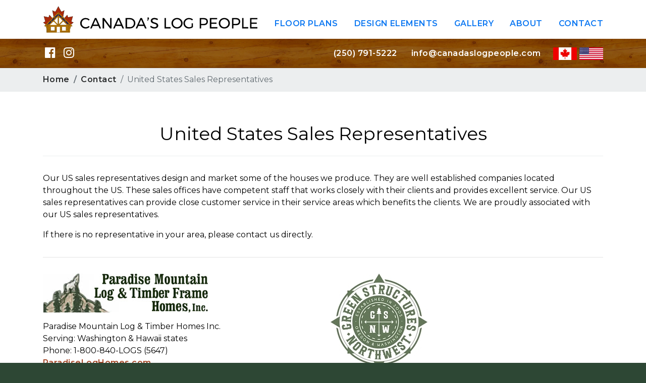

--- FILE ---
content_type: text/html; charset=utf-8
request_url: https://canadaslogpeople.com/en_us/contact/united-states-sales-representatives
body_size: 6365
content:
<!DOCTYPE html>
<html lang="en_us">
<head>
			<meta charset="utf-8"/>
		<meta http-equiv="cleartype" content="on"/>
		<meta http-equiv="X-UA-Compatible" content="IE=edge">
		<meta name="viewport" content="width=device-width, initial-scale=1"/>
		<meta name="robots" content="https://canadaslogpeople.comrobots.txt"/>

		<link rel="icon" type="image/png" href="favicon-32x32.png" sizes="32x32" />
		<link rel="icon" type="image/png" href="favicon-16x16.png" sizes="16x16" />
		<link rel='icon' type='image/x-icon' href='/favicon.ico' />

		<link href="https://fonts.googleapis.com/css?family=Montserrat:400,600" rel="stylesheet">

		
					<!-- Google Tag Manager -->
<script>(function(w,d,s,l,i){w[l]=w[l]||[];w[l].push({'gtm.start':
        new Date().getTime(),event:'gtm.js'});var f=d.getElementsByTagName(s)[0],
        j=d.createElement(s),dl=l!='dataLayer'?'&l='+l:'';j.async=true;j.src=
        'https://www.googletagmanager.com/gtm.js?id='+i+dl;f.parentNode.insertBefore(j,f);
    })(window,document,'script','dataLayer','GTM-WWNMT32');</script>
<!-- End Google Tag Manager -->

<!-- Google Tag Manager -->
<script>(function(w,d,s,l,i){w[l]=w[l]||[];w[l].push({'gtm.start':
new Date().getTime(),event:'gtm.js'});var f=d.getElementsByTagName(s)[0],
j=d.createElement(s),dl=l!='dataLayer'?'&l='+l:'';j.async=true;j.src=
'https://www.googletagmanager.com/gtm.js?id='+i+dl;f.parentNode.insertBefore(j,f);
})(window,document,'script','dataLayer','GTM-5GCG863');</script>
<!-- End Google Tag Manager -->

<!-- Google tag (gtag.js) -->
<script async src="https://www.googletagmanager.com/gtag/js?id=G-FQN89NZL0X"></script>
<script>
    window.dataLayer = window.dataLayer || [];
    function gtag(){dataLayer.push(arguments);}
    gtag('js', new Date());

    gtag('config', 'G-FQN89NZL0X');
</script>		
    <!-- BEGIN SEOmatic rendered SEO Meta -->

<title>Handcrafted Canadian log homes and timber frame… | Canada's Log People</title>

<!-- Standard SEO -->

<meta http-equiv="Content-Type" content="text/html; charset=utf-8" />
<meta name="referrer" content="no-referrer-when-downgrade" />
<meta name="keywords" content="log homes, log home, custom designed home, custom log home, handcrafted log house, handcrafted log home, custom designed log house, custom designed log home, custom log house, log house, log cabin" />
<meta name="description" content="Canadian log homes, handcrafted log home, post and beam, and timber frame. Log houses and log structures." />
<meta name="generator" content="SEOmatic" />
<link rel="canonical" href="https://canadaslogpeople.com/en_us/contact/united-states-sales-representatives" />
<link rel="alternate" href="https://canadaslogpeople.com/en_us/contact/united-states-sales-representatives" hreflang="x-default" />
<link rel="alternate" hreflang="en-us" href="https://canadaslogpeople.com/en_us/contact/united-states-sales-representatives" />
<link rel="alternate" hreflang="en-ca" href="https://canadaslogpeople.com/en_ca/contact/united-states-sales-representatives" />
<meta name="geo.region" content="BC" />
<meta name="geo.position" content="51.70791,-121.325461" />
<meta name="ICBM" content="51.70791,-121.325461" />
<meta name="geo.placename" content="Canada's Log People" />

<!-- Dublin Core basic info -->

<meta name="dcterms.Identifier" content="https://canadaslogpeople.com/en_us/contact/united-states-sales-representatives" />
<meta name="dcterms.Format" content="text/html" />
<meta name="dcterms.Relation" content="Canada's Log People" />
<meta name="dcterms.Language" content="en" />
<meta name="dcterms.Publisher" content="Canada's Log People" />
<meta name="dcterms.Type" content="text/html" />
<meta name="dcterms.Coverage" content="https://canadaslogpeople.com/en_us/" />
<meta name="dcterms.Rights" content="Copyright &copy;2026 Canada's Log People." />
<meta name="dcterms.Title" content="Handcrafted Canadian log homes and timber frame…" />
<meta name="dcterms.Creator" content="Sproing Creative" />
<meta name="dcterms.Subject" content="log homes, log home, custom designed home, custom log home, handcrafted log house, handcrafted log home, custom designed log house, custom designed log home, custom log house, log house, log cabin" />
<meta name="dcterms.Contributor" content="Canada's Log People" />
<meta name="dcterms.Date" content="2026-01-18" />
<meta name="dcterms.Description" content="Canadian log homes, handcrafted log home, post and beam, and timber frame. Log houses and log structures." />

<!-- Facebook OpenGraph -->

<meta property="og:type" content="website" />
<meta property="og:locale" content="en_us" />
<meta property="og:url" content="https://canadaslogpeople.com/en_us/contact/united-states-sales-representatives" />
<meta property="og:title" content="Handcrafted Canadian log homes and timber frame homes | Canada's Log People" />
<meta property="og:description" content="Canadian log homes, handcrafted log home, post and beam, and timber frame. Log houses and log structures." />
<meta property="og:image" content="https://canadaslogpeople.com/en_us/uploads/images/clp-fb-opengraph.png" />
<meta property="og:image:type" content="image/png" />
<meta property="og:image:width" content="1200" />
<meta property="og:image:height" content="630" />
<meta property="og:site_name" content="Canada's Log People" />
<meta property="og:see_also" content="https://www.facebook.com/CanadaLogHome" />
<meta property="og:see_also" content="https://www.instagram.com/canadaslogpeople" />


<!-- Humans.txt authorship http://humanstxt.org -->

<link type="text/plain" rel="author" href="/humans.txt" />

<!-- Domain verification -->


<!-- Identity -->

<script type="application/ld+json">
{
    "@context": "http://schema.org",
    "@type": "Corporation",
    "name": "Canada's Log People",
    "alternateName": "Canada Log People",
    "description": "At the forefront of handcrafted log and timber home building since 1978",
    "url": "http://canada-log-people.dev",
    "sameAs": ["https://www.facebook.com/CanadaLogHome","https://www.instagram.com/canadaslogpeople"],
    "image": {
        "@type": "ImageObject",
        "url": "https://canadaslogpeople.com/en_us/uploads/images/clp-logo.svg",
        "height": "238",
        "width": "1897" 
    },
    "telephone": "(250) 791-5222",
    "email": "&#115;&#97;&#108;&#101;&#115;&#64;&#99;&#97;&#110;&#97;&#100;&#97;&#115;&#108;&#111;&#103;&#112;&#101;&#111;&#112;&#108;&#101;&#46;&#99;&#111;&#109;",
    "address": {
        "@type": "PostalAddress",
        "streetAddress": "5467 Tatton Station Rd",
        "addressLocality": "100 Mile House",
        "addressRegion": "BC",
        "postalCode": "V0K 2E0",
        "addressCountry": "Canada" 
    },
    "logo": {
        "@type": "ImageObject",
        "url": "https://canadaslogpeople.com/en_us/uploads/images/clp-logo.svg",
        "height": "238",
        "width": "1897" 
    },
    "location": {
        "@type": "Place",
        "name": "Canada's Log People",
        "alternateName": "Canada Log People",
        "description": "At the forefront of handcrafted log and timber home building since 1978",
        "hasMap": "http://maps.google.com/maps?q=Canada%27s+Log+People%2C+5467+Tatton+Station+Rd%2C+100+Mile+House%2C+BC+V0K+2E0%2C+Canada",
        "telephone": "(250) 791-5222",
        "image": {
            "@type": "ImageObject",
            "url": "https://canadaslogpeople.com/en_us/uploads/images/clp-logo.svg",
            "height": "238",
            "width": "1897" 
        },
        "logo": {
            "@type": "ImageObject",
            "url": "https://canadaslogpeople.com/en_us/uploads/images/clp-logo.svg",
            "height": "238",
            "width": "1897" 
        },
        "url": "http://canada-log-people.dev",
        "sameAs": ["https://www.facebook.com/CanadaLogHome","https://www.instagram.com/canadaslogpeople"],
        "geo": {
            "@type": "GeoCoordinates",
            "latitude": "51.70791",
            "longitude": "-121.325461" 
        },
        "address": {
            "@type": "PostalAddress",
            "streetAddress": "5467 Tatton Station Rd",
            "addressLocality": "100 Mile House",
            "addressRegion": "BC",
            "postalCode": "V0K 2E0",
            "addressCountry": "Canada" 
        } 
    },
    "founder": "Theo Wiering",
    "foundingDate": "1978",
    "foundingLocation": "100 Mile House, BC, Canada",
    "contactPoint": [
        {
            "@type": "ContactPoint",
            "telephone": "+1-250-791-5222",
            "contactType": "customer support" 
        }
    ] 
}
</script>

<!-- WebSite -->

<script type="application/ld+json">
{
    "@context": "http://schema.org",
    "@type": "WebSite",
    "name": "Canada's Log People",
    "description": "Canadian log homes, handcrafted log home, post and beam, and timber frame. Log houses and log structures.",
    "url": "https://canadaslogpeople.com/en_us",
    "image": "https://canadaslogpeople.com/en_us/uploads/images/clp-fb-opengraph.png",
    "sameAs": ["https://www.facebook.com/CanadaLogHome","https://www.instagram.com/canadaslogpeople"],
    "copyrightHolder": {
        "@type": "Corporation",
        "name": "Canada's Log People",
        "alternateName": "Canada Log People",
        "description": "At the forefront of handcrafted log and timber home building since 1978",
        "url": "http://canada-log-people.dev",
        "sameAs": ["https://www.facebook.com/CanadaLogHome","https://www.instagram.com/canadaslogpeople"],
        "image": {
            "@type": "ImageObject",
            "url": "https://canadaslogpeople.com/en_us/uploads/images/clp-logo.svg",
            "height": "238",
            "width": "1897" 
        },
        "telephone": "(250) 791-5222",
        "email": "&#115;&#97;&#108;&#101;&#115;&#64;&#99;&#97;&#110;&#97;&#100;&#97;&#115;&#108;&#111;&#103;&#112;&#101;&#111;&#112;&#108;&#101;&#46;&#99;&#111;&#109;",
        "address": {
            "@type": "PostalAddress",
            "streetAddress": "5467 Tatton Station Rd",
            "addressLocality": "100 Mile House",
            "addressRegion": "BC",
            "postalCode": "V0K 2E0",
            "addressCountry": "Canada" 
        },
        "logo": {
            "@type": "ImageObject",
            "url": "https://canadaslogpeople.com/en_us/uploads/images/clp-logo.svg",
            "height": "238",
            "width": "1897" 
        },
        "location": {
            "@type": "Place",
            "name": "Canada's Log People",
            "alternateName": "Canada Log People",
            "description": "At the forefront of handcrafted log and timber home building since 1978",
            "hasMap": "http://maps.google.com/maps?q=Canada%27s+Log+People%2C+5467+Tatton+Station+Rd%2C+100+Mile+House%2C+BC+V0K+2E0%2C+Canada",
            "telephone": "(250) 791-5222",
            "image": {
                "@type": "ImageObject",
                "url": "https://canadaslogpeople.com/en_us/uploads/images/clp-logo.svg",
                "height": "238",
                "width": "1897" 
            },
            "logo": {
                "@type": "ImageObject",
                "url": "https://canadaslogpeople.com/en_us/uploads/images/clp-logo.svg",
                "height": "238",
                "width": "1897" 
            },
            "url": "http://canada-log-people.dev",
            "sameAs": ["https://www.facebook.com/CanadaLogHome","https://www.instagram.com/canadaslogpeople"],
            "geo": {
                "@type": "GeoCoordinates",
                "latitude": "51.70791",
                "longitude": "-121.325461" 
            },
            "address": {
                "@type": "PostalAddress",
                "streetAddress": "5467 Tatton Station Rd",
                "addressLocality": "100 Mile House",
                "addressRegion": "BC",
                "postalCode": "V0K 2E0",
                "addressCountry": "Canada" 
            } 
        },
        "founder": "Theo Wiering",
        "foundingDate": "1978",
        "foundingLocation": "100 Mile House, BC, Canada",
        "contactPoint": [
            {
                "@type": "ContactPoint",
                "telephone": "+1-250-791-5222",
                "contactType": "customer support" 
            }
        ] 
    },
    "author": {
        "@type": "Corporation",
        "name": "Canada's Log People",
        "alternateName": "Canada Log People",
        "description": "At the forefront of handcrafted log and timber home building since 1978",
        "url": "http://canada-log-people.dev",
        "sameAs": ["https://www.facebook.com/CanadaLogHome","https://www.instagram.com/canadaslogpeople"],
        "image": {
            "@type": "ImageObject",
            "url": "https://canadaslogpeople.com/en_us/uploads/images/clp-logo.svg",
            "height": "238",
            "width": "1897" 
        },
        "telephone": "(250) 791-5222",
        "email": "&#115;&#97;&#108;&#101;&#115;&#64;&#99;&#97;&#110;&#97;&#100;&#97;&#115;&#108;&#111;&#103;&#112;&#101;&#111;&#112;&#108;&#101;&#46;&#99;&#111;&#109;",
        "address": {
            "@type": "PostalAddress",
            "streetAddress": "5467 Tatton Station Rd",
            "addressLocality": "100 Mile House",
            "addressRegion": "BC",
            "postalCode": "V0K 2E0",
            "addressCountry": "Canada" 
        },
        "logo": {
            "@type": "ImageObject",
            "url": "https://canadaslogpeople.com/en_us/uploads/images/clp-logo.svg",
            "height": "238",
            "width": "1897" 
        },
        "location": {
            "@type": "Place",
            "name": "Canada's Log People",
            "alternateName": "Canada Log People",
            "description": "At the forefront of handcrafted log and timber home building since 1978",
            "hasMap": "http://maps.google.com/maps?q=Canada%27s+Log+People%2C+5467+Tatton+Station+Rd%2C+100+Mile+House%2C+BC+V0K+2E0%2C+Canada",
            "telephone": "(250) 791-5222",
            "image": {
                "@type": "ImageObject",
                "url": "https://canadaslogpeople.com/en_us/uploads/images/clp-logo.svg",
                "height": "238",
                "width": "1897" 
            },
            "logo": {
                "@type": "ImageObject",
                "url": "https://canadaslogpeople.com/en_us/uploads/images/clp-logo.svg",
                "height": "238",
                "width": "1897" 
            },
            "url": "http://canada-log-people.dev",
            "sameAs": ["https://www.facebook.com/CanadaLogHome","https://www.instagram.com/canadaslogpeople"],
            "geo": {
                "@type": "GeoCoordinates",
                "latitude": "51.70791",
                "longitude": "-121.325461" 
            },
            "address": {
                "@type": "PostalAddress",
                "streetAddress": "5467 Tatton Station Rd",
                "addressLocality": "100 Mile House",
                "addressRegion": "BC",
                "postalCode": "V0K 2E0",
                "addressCountry": "Canada" 
            } 
        },
        "founder": "Theo Wiering",
        "foundingDate": "1978",
        "foundingLocation": "100 Mile House, BC, Canada",
        "contactPoint": [
            {
                "@type": "ContactPoint",
                "telephone": "+1-250-791-5222",
                "contactType": "customer support" 
            }
        ] 
    },
    "creator": {
        "@type": "LocalBusiness",
        "name": "Sproing Creative",
        "alternateName": "Sproing Design",
        "description": "We are a savvy team of strategists, designers, and programmers with a genuine desire to see your business Sproing to life!",
        "url": "https://sproing.ca",
        "image": {
            "@type": "ImageObject",
            "url": "https://canadaslogpeople.com/en_us/uploads/images/SproingS-boxedbottom.png",
            "height": "2000",
            "width": "2000" 
        },
        "telephone": "(250) 549-1200",
        "email": "&#104;&#101;&#108;&#108;&#111;&#64;&#115;&#112;&#114;&#111;&#105;&#110;&#103;&#46;&#99;&#97;",
        "address": {
            "@type": "PostalAddress",
            "streetAddress": "302 - 2520 53rd Avenue",
            "addressLocality": "Vernon",
            "addressRegion": "British Columbia",
            "postalCode": "V1T 9W8",
            "addressCountry": "Canada" 
        } 
    } 
}
</script>

<!-- Place -->

<script type="application/ld+json">
{
    "@context": "http://schema.org",
    "@type": "Place",
    "name": "Canada's Log People",
    "alternateName": "Canada Log People",
    "description": "At the forefront of handcrafted log and timber home building since 1978",
    "hasMap": "http://maps.google.com/maps?q=Canada%27s+Log+People%2C+5467+Tatton+Station+Rd%2C+100+Mile+House%2C+BC+V0K+2E0%2C+Canada",
    "telephone": "(250) 791-5222",
    "image": {
        "@type": "ImageObject",
        "url": "https://canadaslogpeople.com/en_us/uploads/images/clp-logo.svg",
        "height": "238",
        "width": "1897" 
    },
    "logo": {
        "@type": "ImageObject",
        "url": "https://canadaslogpeople.com/en_us/uploads/images/clp-logo.svg",
        "height": "238",
        "width": "1897" 
    },
    "url": "http://canada-log-people.dev",
    "sameAs": ["https://www.facebook.com/CanadaLogHome","https://www.instagram.com/canadaslogpeople"],
    "geo": {
        "@type": "GeoCoordinates",
        "latitude": "51.70791",
        "longitude": "-121.325461" 
    },
    "address": {
        "@type": "PostalAddress",
        "streetAddress": "5467 Tatton Station Rd",
        "addressLocality": "100 Mile House",
        "addressRegion": "BC",
        "postalCode": "V0K 2E0",
        "addressCountry": "Canada" 
    } 
}
</script>

<!-- Main Entity of Page -->



<!-- Breadcrumbs -->

<script type="application/ld+json">
{
    "@context": "http://schema.org",
    "@type": "BreadcrumbList",
    "itemListElement": [
        {
            "@type": "ListItem",
            "position": "1",
            "item": {
                "@id": "https://canadaslogpeople.com/en_us",
                "name": "Homepage" 
            } 
        },
        {
            "@type": "ListItem",
            "position": "2",
            "item": {
                "@id": "https://canadaslogpeople.com/en_us/contact",
                "name": "Contact" 
            } 
        },
        {
            "@type": "ListItem",
            "position": "3",
            "item": {
                "@id": "https://canadaslogpeople.com/en_us/contact/united-states-sales-representatives",
                "name": "United States Sales Representatives" 
            } 
        }
    ] 
}
</script>

<!-- Google Tag Manager -->

<script>
  dataLayer = [];
  (function(w,d,s,l,i){w[l]=w[l]||[];w[l].push({'gtm.start':
  new Date().getTime(),event:'gtm.js'});var f=d.getElementsByTagName(s)[0],
  j=d.createElement(s),dl=l!='dataLayer'?'&l='+l:'';j.async=true;j.src=
  '//www.googletagmanager.com/gtm.js?id='+i+dl;f.parentNode.insertBefore(j,f);
  })(window,document,'script','dataLayer','GTM-WWNMT32');
</script>
<!-- Google Analytics -->


<!-- END SEOmatic rendered SEO Meta -->
	
	<script src="https://www.google.com/recaptcha/api.js?onload=onCaptchaLoad&render=explicit"
					async defer>
	</script>

<link rel="stylesheet" type="text/css" href="https://canadaslogpeople.com/assets/scss/styles.min.css?v=1591072038017567334"/></head>
<body class="body-contact united-states-sales-representatives">
    
    <!-- Google Tag Manager (noscript) -->
<noscript><iframe src="https://www.googletagmanager.com/ns.html?id=GTM-5GCG863"
height="0" width="0" style="display:none;visibility:hidden"></iframe></noscript>
<!-- End Google Tag Manager (noscript) -->

<!-- Google Tag Manager (noscript) -->
<noscript><iframe src="https://www.googletagmanager.com/ns.html?id=GTM-WWNMT32"
height="0" width="0" style="display:none;visibility:hidden"></iframe></noscript>
<!-- End Google Tag Manager (noscript) -->

<!-- Global site tag (gtag.js) - Google Ads: 993443363 -->
<script async src="https://www.googletagmanager.com/gtag/js?id=AW-993443363"></script>
<script>
	window.dataLayer = window.dataLayer || [];
	function gtag(){dataLayer.push(arguments);}
	gtag('js', new Date());
	gtag('config', 'AW-993443363');
</script>
<!-- End Global site tag -->

<!-- Facebook Pixel Code -->
<script>
	!function(f,b,e,v,n,t,s) {if(f.fbq)return;n=f.fbq=function(){n.callMethod?  n.callMethod.apply(n,arguments):n.queue.push(arguments)}; if(!f._fbq)f._fbq=n;n.push=n;n.loaded=!0;n.version='2.0'; n.queue=[];t=b.createElement(e);t.async=!0; t.src=v;s=b.getElementsByTagName(e)[0]; s.parentNode.insertBefore(t,s)}(window,document,'script',  'https://connect.facebook.net/en_US/fbevents.js'); fbq('init', '238614303740614');  fbq('track', 'PageView');</script>
<noscript><img height="1" width="1" src="https://www.facebook.com/tr?id=238614303740614&ev=PageView &noscript=1"/></noscript>
<!-- End Facebook Pixel Code -->

	<header id="header">
		
<nav id="main-nav" class="navbar navbar-toggleable-md">
	<div class="container">
		<button class="navbar-toggler border-0 navbar-toggler-right hamburger hamburger--elastic collapsed" type="button" data-toggle="collapse"
		        data-target="#primaryMenuDropdown" aria-controls="primaryMenuDropdown" aria-expanded="false"
		        aria-label="Toggle navigation">
			<span class="hamburger-box">
          <span class="hamburger-inner"></span>
      </span>
		</button>

		<a class="navbar-brand" href="https://canadaslogpeople.com/en_us/">
			<img alt="Canada&#039;s Log People" src="https://canadaslogpeople.com/assets/images/clp-logo.svg">
		</a>

		
					<div class="collapse navbar-collapse" id="primaryMenuDropdown">
				<div class="navbar-nav ml-auto">
					
										<li class="nav-item ">
																																	
                        
            						<a class=" nav-link "
														 target=""
							 href="https://canadaslogpeople.com/en_us/floor-plans">Floor Plans</a>

						
											</li>
					
					
										<li class="nav-item ">
																																	
                        
            						<a class=" nav-link "
														 target=""
							 href="https://canadaslogpeople.com/en_us/design-elements">Design Elements</a>

						
											</li>
					
					
										<li class="nav-item ">
																																	
                        
            						<a class=" nav-link "
														 target=""
							 href="https://canadaslogpeople.com/en_us/gallery">Gallery</a>

						
											</li>
					
					
										<li class="nav-item ">
																																	
                        
            						<a class=" nav-link "
														 target=""
							 href="https://canadaslogpeople.com/en_us/about">About</a>

						
											</li>
					
					
										<li class="nav-item ">
																																	
                        
            						<a class=" nav-link "
														 target=""
							 href="https://canadaslogpeople.com/en_us/contact">Contact</a>

						
											</li>
					
									</div>

				<div class="contact-info hidden-lg-up">
											<a class="btn btn-link btn-lg btn-block text-left tel-link" href="tel:(250) 791-5222">
							<i class="fa fa-phone" aria-hidden="true"></i>
							(250) 791-5222
						</a>
					
					<div class="lang-switcher py-2">
						<a href="#" class="js-lang-switch" rel="en_ca">
							<img alt="Canada&#039;s Log People" src="https://canadaslogpeople.com/assets/images/ca-flag.jpg">
						</a>
						<a href="#" class="js-lang-switch" rel="en_us">
							<img alt="Canada&#039;s Log People" src="https://canadaslogpeople.com/assets/images/us-flag.jpg">
						</a>
					</div>
				</div>
			</div>
			</div>
</nav>
    <nav id="bottom-nav" class="navbar navbar-static-top hidden-md-down bg-dark">
	<div class="container">
		<div class="d-flex align-items-center justify-content-end">

			<div class="mr-auto">
				<span class="navbar-text">
						<div class="social-links">
			<a href="https://www.facebook.com/CanadaLogHome/" target="_blank" class="facebook-official">
			<i class="fa fa-facebook-official"></i>
			<span class="sr-only">Facebook</span>
		</a>
			<a href="https://www.instagram.com/canadaslogpeople/" target="_blank" class="instagram">
			<i class="fa fa-instagram"></i>
			<span class="sr-only">Instagram</span>
		</a>
		</div>
		    </span>
			</div>

			<div>
				<span class="navbar-text">
											<a class="tel-link mr-4" href="tel:(250) 791-5222">(250) 791-5222</a>
					
											<a class="email-link mr-4" href="mailto:info@canadaslogpeople.com">info@canadaslogpeople.com</a>
							    </span>
			</div>

			<div class="lang-switcher">
				<a href="#" class="js-lang-switch" rel="en_ca">
					<img alt="Canada&#039;s Log People" src="https://canadaslogpeople.com/assets/images/ca-flag.jpg">
				</a>
				<a href="#" class="js-lang-switch" rel="en_us">
					<img alt="Canada&#039;s Log People" src="https://canadaslogpeople.com/assets/images/us-flag.jpg">
				</a>
			</div>

		</div>
	</div>
</nav>
	</header>

	<main id="content" role="main">
			<nav class="breadcrumb mb-0">
		<div class="container">
			<a class="breadcrumb-item" href="https://canadaslogpeople.com/en_us/">Home</a>
												<a class="breadcrumb-item" href="https://canadaslogpeople.com/en_us/contact">Contact</a>
																<span class="breadcrumb-item active">United States Sales Representatives</span>
									</div>
	</nav>

			<section class="section section--page">
		<div class="container">
			
							<h1 class="page-header">United States Sales Representatives</h1>
				
				
	
				<p>Our US sales representatives design and market some of the houses we produce. They are well established companies located throughout the US. These sales offices have competent staff that works closely with their clients and provides excellent service. Our US sales representatives can provide close customer service in their service areas which benefits the clients. We are proudly associated with our US sales representatives.</p>
<p>If there is no representative in your area, please contact us directly.</p>

		
	<hr/>

	
		<div class="row">
							<div class="col-md-6 mb-5">
					
											<img src="		
			/uploads/images/paradise-logo-file.jpg
	" class="mb-3 img-fluid" alt="Paradise Logo File"/>
					
					<p>Paradise Mountain Log &amp; Timber Homes Inc. <br />Serving: Washington &amp; Hawaii states <br />Phone: 1-800-840-LOGS (5647) <br /><a href="http://www.paradiseloghomes.com/" target="_blank" rel="noreferrer noopener">ParadiseLogHomes.com</a></p>
				</div>
							<div class="col-md-6 mb-5">
					
											<img src="		
			/uploads/images/Green-Structures-Northwest-Green.jpg
	" class="mb-3 img-fluid" alt="Green Structures Northwest Green"/>
					
					<p>Green Structures NW <br />Office: Salem, Oregon <br />Oregon Phone: 503-581-2029 <br />Washington Phone: 509-995-7801 <br /><a href="http://www.greenstructuresnw.com/" target="_blank" rel="noreferrer noopener">GreenStructuresNW.com</a></p>
				</div>
					</div>

	
		<div class="row">
							<div class="col-md-6 mb-5">
					
											<img src="		
			/uploads/images/black_bear_enterprises.jpg
	" class="mb-3 img-fluid" alt="Black Bear Enterprises"/>
					
					<p>Black Bear Enterprises, LLC <br />Office: Verona, Wisconsin<br />Phone: 608-832-4434</p>
				</div>
							<div class="col-md-6 mb-5">
					
											<img src="		
			/uploads/images/jorgensen-log-homes.png
	" class="mb-3 img-fluid" alt="Jorgensen Log Homes"/>
					
					<p>Jorgensen Log Homes<br />Office: Custer, South Dakota<br />Phone: 605-673-2720<br /><a href="http://www.jloghomes.com" target="_blank" rel="noreferrer noopener">JLogHomes.com</a></p>
				</div>
					</div>

	
				
					</div>
	</section>
	
	</main>

	<footer id="footer">
		
<section class="section section--green bg-dark section--footer">
	<div class="container">
		<div class="row justify-content-center align-items-stretch">
			<div class="col-sm-6 col-lg-4 mb-4 mb-lg-0">
				<h4 class="small-border">Contact Us</h4>
									<address>
						<strong>Canada&#039;s Log People</strong>
						<p>5469 Tatton Station Road<br />100 Mile House, BC<br />Canada V0K 2E1</p>
					</address>
				
									Office: <a class="tel-link d-inline-block"
										 href="tel:(250) 791-5222">(250) 791-5222</a><br/>
				
									Fax: <a class="tel-link pb-3 d-inline-block"
									href="tel:(250) 791-5598">(250) 791-5598</a>
				
									<a class="email-link" href="mailto:info@canadaslogpeople.com">info@canadaslogpeople.com</a>
				
				<h4 class="small-border pt-4">Member Organizations</h4>

				<div class="d-flex align-items-stretch">

					
						
						<div class="ilba">
							<a class="img-link" target="_blank" href="http://www.logassociation.org/">
								<img class="img-fluid" src="		
			/uploads/images/ilba.jpg
	">
							</a>
						</div>

					
						
						<div class="bc-log-timber">
							<a class="img-link" target="_blank" href="https://www.bclogandtimberbuilders.com/">
								<img class="img-fluid" src="		
			/uploads/images/_small/bc-log-timber.png
	">
							</a>
						</div>

					
				</div>

			</div>

			<div class="col-sm-6 col-lg-4 mb-4 mb-lg-0">
				<h4 class="small-border">Explore Our Site</h4>
				
				<ul class="footer-list">
											<li>

							
							<a href="https://canadaslogpeople.com/en_us/">Home</a>

						</li>
											<li>

							
							<a href="https://canadaslogpeople.com/en_us/floor-plans">Floor Plans</a>

						</li>
											<li>

							
							<a href="https://canadaslogpeople.com/en_us/design-elements">Design Elements</a>

						</li>
											<li>

							
							<a href="https://canadaslogpeople.com/en_us/gallery">Gallery</a>

						</li>
											<li>

							
							<a href="https://canadaslogpeople.com/en_us/about">About</a>

						</li>
											<li>

							
							<a href="https://canadaslogpeople.com/en_us/about/faq">FAQ</a>

						</li>
											<li>

							
							<a href="https://canadaslogpeople.com/en_us/about/construction-yard">Construction Yard</a>

						</li>
											<li>

							
							<a href="https://canadaslogpeople.com/en_us/about/testimonials">Testimonials</a>

						</li>
											<li>

							
							<a href="https://canadaslogpeople.com/en_us/contact">Contact</a>

						</li>
											<li>

							
							<a href="https://canadaslogpeople.com/en_us/energy-efficiency-and-sustainability">Energy &amp; Environment</a>

						</li>
									</ul>

				<div class="clearfix"></div>

				<h4 class="small-border pt-4">Stay Connected</h4>
				<div>
						<div class="social-links">
			<a href="https://www.facebook.com/CanadaLogHome/" target="_blank" class="facebook-official">
			<i class="fa fa-facebook-official"></i>
			<span class="sr-only">Facebook</span>
		</a>
			<a href="https://www.instagram.com/canadaslogpeople/" target="_blank" class="instagram">
			<i class="fa fa-instagram"></i>
			<span class="sr-only">Instagram</span>
		</a>
		</div>
				</div>
			</div>

			<div class="col-sm-6 col-lg-4">
				<iframe
					src="https://www.facebook.com/plugins/page.php?href=https%3A%2F%2Fwww.facebook.com%2FCanadaLogHome%2F&tabs=timeline&width=340&height=500&small_header=true&adapt_container_width=true&hide_cover=false&show_facepile=true&appId=227818904304555"
					width="100%" height="500" style="border:none;overflow:hidden" scrolling="no" frameborder="0"
					allowTransparency="true" allow="encrypted-media"></iframe>
			</div>
		</div>
	</div>
</section>

<section class="section section--footer section--green-dark bg-dark py-3">
	<div class="container">
		<div class="d-lg-flex d-block align-items-center justify-content-between">
			<div>
				<ul class="list-inline list-horizontal">
					<li>
						Copyright Canada&#039;s Log People 2026
					</li>
					<li class="mx-3 hidden-sm-down">|</li>
					<li><a href="https://canadaslogpeople.com/en_us/terms-and-conditions">Terms and Conditions</a></li>
					<li class="mx-3 hidden-sm-down">|</li>
					<li><a href="https://canadaslogpeople.com/en_us/privacy-policy">Privacy Policy</a></li>
				</ul>
			</div>
			<div>
				<p class="m-0">Designed and Developed by
					<a href="http://sproing.ca/" target="blank">Sproing Creative</a>
				</p>
			</div>
		</div>
	</div>
</section>

	</footer>

	<form id="update-lang-form" style="display: none;" method="post" action="" accept-charset="UTF-8">
		<input type="hidden" name="action" value="support/requestUpdateLang">
		<input type="hidden" name="CRAFT_CSRF_TOKEN" value="YPu7tCpZYArA0SjrUfsUDgJGxKQoogTFamSyuCmG">

		<div class="form-group">
			<label for="selectedLang">Select your language</label>
			<select id="update-lang" name="selectedLang" class="form-control">
									<option value="en_us" selected>
						US
					</option>
									<option value="en_ca" >
						CAD
					</option>
							</select>
		</div>
	</form>

<noscript>
	<style>
		header, main, footer {
			display: none;
		}
	</style>

	<div id="error-page">
		<div id="error-page-content">
			<h1>Script Error</h1>
			<p>
				Please enable Javascript in your browser to use this website.
			</p>
		</div>
	</div>
</noscript>

<script type="text/javascript" src="https://canadaslogpeople.com/assets/js/dependencies.min.js?v=1591072038017567334"></script>
<script type="text/javascript" src="https://canadaslogpeople.com/assets/js/scripts.min.js?v=1591072038017567334"></script></body>
</html>


--- FILE ---
content_type: text/plain
request_url: https://www.google-analytics.com/j/collect?v=1&_v=j102&a=33320199&t=pageview&_s=1&dl=https%3A%2F%2Fcanadaslogpeople.com%2Fen_us%2Fcontact%2Funited-states-sales-representatives&ul=en-us%40posix&dt=Handcrafted%20Canadian%20log%20homes%20and%20timber%20frame%E2%80%A6%20%7C%20Canada%27s%20Log%20People&sr=1280x720&vp=1280x720&_u=YADAAAABAAAAAC~&jid=807576715&gjid=930809436&cid=1279094078.1768862420&tid=UA-21809912-1&_gid=660099711.1768862421&_r=1&_slc=1&gtm=45He61e1n81WWNMT32v77373911za200zd77373911&gcd=13l3l3l3l1l1&dma=0&tag_exp=103116026~103200004~104527907~104528501~104684208~104684211~105391252~115495940~115616985~115938465~115938469~115985661~116988315~117041588&z=19809245
body_size: -452
content:
2,cG-FQN89NZL0X

--- FILE ---
content_type: application/javascript; charset=utf-8
request_url: https://canadaslogpeople.com/assets/js/scripts.min.js?v=1591072038017567334
body_size: 773
content:
/*! craft-boilerplate 2020-06-01 */

$(document).ready(function(){$(".scrollable-anchor").on("click",function(a){a.preventDefault(),$("html,body").animate({scrollTop:$(this.hash).offset().top},1e3)}),$(".lang-switcher a").on("click",function(a){a.preventDefault(),$("#update-lang").val($(this).attr("rel")),$("#update-lang-form").submit()}),$(".image-lightbox").magnificPopup({type:"image",removalDelay:500,image:{titleSrc:function(a){return formatLightboxCaption(a)}},callbacks:{beforeOpen:function(){this.st.image.markup=this.st.image.markup.replace("mfp-figure","mfp-figure mfp-with-anim"),this.st.mainClass=this.st.el.attr("data-effect")}},closeOnContentClick:!0,midClick:!0}),$(".gallery").magnificPopup({delegate:"a",type:"image",gallery:{enabled:!0},image:{titleSrc:function(a){return formatLightboxCaption(a)}},removalDelay:500,callbacks:{beforeOpen:function(){this.st.image.markup=this.st.image.markup.replace("mfp-figure","mfp-figure mfp-with-anim"),this.st.mainClass=this.st.el.attr("data-effect")}},closeOnContentClick:!0,midClick:!0}),$(".validate").length&&$(".validate").parsley({excluded:"input[type=button], input[type=submit], input[type=reset]",inputs:"input, textarea, select, input[type=hidden], :hidden",errorClass:"parsley-error has-danger",classHandler:function(a){return a.$element.closest(".form-group")}}),$(".lazy-load").unveil(200,function(){$(this).on("load",function(){$(this).css("opacity",1),$(this).closest(".figure--lazy-load").addClass("lazy-loaded")})}),$(".social-share").length&&$(".social-share").jsSocials({shares:["email","twitter","facebook","googleplus","linkedin","pinterest"]})});var formatLightboxCaption=function(a){var b=a.el.data("caption"),c=a.el.attr("title");return b&&(c+="<small>"+b+"</small>"),c},onCaptchaLoad=function(){$("#g-recaptcha").length&&grecaptcha.render("g-recaptcha",{sitekey:"6LewYbkUAAAAAF6uOo3mMuYPWWaq9oRhlypjvVLj",callback:function(a){$("#caplidSproing").val(a)}})};window.Parsley.addValidator("urlstrict",function(a){var b=/^(https?|s?ftp|git):\/\/(((([a-z]|\d|-|\.|_|~|[\u00A0-\uD7FF\uF900-\uFDCF\uFDF0-\uFFEF])|(%[\da-f]{2})|[!\$&'\(\)\*\+,;=]|:)*@)?(((\d|[1-9]\d|1\d\d|2[0-4]\d|25[0-5])\.(\d|[1-9]\d|1\d\d|2[0-4]\d|25[0-5])\.(\d|[1-9]\d|1\d\d|2[0-4]\d|25[0-5])\.(\d|[1-9]\d|1\d\d|2[0-4]\d|25[0-5]))|((([a-z]|\d|[\u00A0-\uD7FF\uF900-\uFDCF\uFDF0-\uFFEF])|(([a-z]|\d|[\u00A0-\uD7FF\uF900-\uFDCF\uFDF0-\uFFEF])([a-z]|\d|-|\.|_|~|[\u00A0-\uD7FF\uF900-\uFDCF\uFDF0-\uFFEF])*([a-z]|\d|[\u00A0-\uD7FF\uF900-\uFDCF\uFDF0-\uFFEF])))\.)+(([a-z]|[\u00A0-\uD7FF\uF900-\uFDCF\uFDF0-\uFFEF])|(([a-z]|[\u00A0-\uD7FF\uF900-\uFDCF\uFDF0-\uFFEF])([a-z]|\d|-|\.|_|~|[\u00A0-\uD7FF\uF900-\uFDCF\uFDF0-\uFFEF])*([a-z]|[\u00A0-\uD7FF\uF900-\uFDCF\uFDF0-\uFFEF])))\.?)(:\d*)?)(\/((([a-z]|\d|-|\.|_|~|[\u00A0-\uD7FF\uF900-\uFDCF\uFDF0-\uFFEF])|(%[\da-f]{2})|[!\$&'\(\)\*\+,;=]|:|@)+(\/(([a-z]|\d|-|\.|_|~|[\u00A0-\uD7FF\uF900-\uFDCF\uFDF0-\uFFEF])|(%[\da-f]{2})|[!\$&'\(\)\*\+,;=]|:|@)*)*)?)?(\?((([a-z]|\d|-|\.|_|~|[\u00A0-\uD7FF\uF900-\uFDCF\uFDF0-\uFFEF])|(%[\da-f]{2})|[!\$&'\(\)\*\+,;=]|:|@)|[\uE000-\uF8FF]|\/|\?)*)?(#((([a-z]|\d|-|\.|_|~|[\u00A0-\uD7FF\uF900-\uFDCF\uFDF0-\uFFEF])|(%[\da-f]{2})|[!\$&'\(\)\*\+,;=]|:|@)|\/|\?)*)?$/i;return""!==a&&b.test(a)},32).addMessage("en","urlstrict","This value should be a valid url.");

--- FILE ---
content_type: image/svg+xml
request_url: https://canadaslogpeople.com/assets/images/clp-logo.svg
body_size: 4821
content:
<svg id="Layer_1" data-name="Layer 1" xmlns="http://www.w3.org/2000/svg" viewBox="0 0 1896.99 238.33"><defs><style>.cls-1{fill:#aa290b;}.cls-2{fill:#1a1a64;}.cls-3{fill:#fff;}.cls-4{fill:#ba7906;}</style></defs><title>Artboard 1</title><path class="cls-1" d="M205.59,199.87l43-34.93,20.91-17-13.23-6.22c-5.82-2.08-4.2-5.35-2.11-13.24l9.75-35.45-37.13,7.81a5.69,5.69,0,0,1-6.59-3.95l-4.77-16.69L191.1,107.45l-5,5.64c-4.18,5.26-12.64,5.26-10-6.9l2.18-11.59,10.36-55-16.82,8.71c-4.72,2.63-9.45,3.07-12.09-1.64L136.45,3.34,113.21,46.68c-2.64,4.71-7.36,4.27-12.09,1.64L84.3,39.61l10.36,55,2.18,11.59c2.64,12.16-5.82,12.16-10,6.9l-5-5.64L57.48,80.22,52.71,96.91a5.69,5.69,0,0,1-6.59,3.95L9,93.05l9.75,35.45c2.09,7.89,3.72,11.16-2.11,13.24L3.4,148l20.91,17,43,34.93a8.37,8.37,0,0,1,2.91,8.69l-5.59,18.36c22-2.54,41.72-6.35,63.74-8.7,1.94-.21,5.2,3,5.18,5.25L133,237h7l-.34-13.39c0-2.25,2.94-5.6,4.88-5.4,22,2.35,41.73,6.17,63.74,8.7l-5.59-18.36A8.37,8.37,0,0,1,205.59,199.87Z"/><path d="M205.59,199.87l.47.58,43-34.93,21.83-17.73L256.55,141h0a6.36,6.36,0,0,1-2.81-1.68,3.28,3.28,0,0,1-.71-2.25c0-1.83.87-4.57,1.89-8.41h0L265,92.06l-38.33,8.06h0a6.39,6.39,0,0,1-1,.07,5.07,5.07,0,0,1-3.24-1.11,4.53,4.53,0,0,1-1.56-2.35h0l-5.14-18-25.23,28.24-5.05,5.66v0a7.49,7.49,0,0,1-5.44,3.06,3.19,3.19,0,0,1-2.57-1.16,6.46,6.46,0,0,1-1.15-4.18,19.07,19.07,0,0,1,.48-4h0L179,94.73l10.64-56.5-18.2,9.42h0a12.69,12.69,0,0,1-5.93,1.86,5.49,5.49,0,0,1-2.85-.74,6.4,6.4,0,0,1-2.29-2.47h0L136.45,1.75l-23.9,44.57h0a6.4,6.4,0,0,1-2.29,2.47,5.49,5.49,0,0,1-2.85.74,12.69,12.69,0,0,1-5.93-1.86h0l-18.2-9.43,10.64,56.5,2.19,11.6h0a19.07,19.07,0,0,1,.48,4,6.46,6.46,0,0,1-1.15,4.18,3.19,3.19,0,0,1-2.57,1.16,7.49,7.49,0,0,1-5.44-3.06v0l-5.05-5.66L57.13,78.7,52,96.72h0a4.53,4.53,0,0,1-1.56,2.35,5.07,5.07,0,0,1-3.24,1.11,6.39,6.39,0,0,1-1-.07h0L7.94,92.06,18,128.7h0c1,3.84,1.9,6.58,1.89,8.41a3.28,3.28,0,0,1-.71,2.25A6.36,6.36,0,0,1,16.38,141h0L2,147.79l21.83,17.73,43,34.94h0a7.7,7.7,0,0,1,2.91,6,7,7,0,0,1-.26,1.9l.72.2-.72-.22L63.58,227.8l1.14-.13c22-2.54,41.76-6.36,63.73-8.7h.1a2.66,2.66,0,0,1,1.23.41,7.3,7.3,0,0,1,2.1,1.91,4,4,0,0,1,.92,2.17h.75l-.75,0-.62,14.32h8.57l-.36-14.16-.75,0h.75a3.5,3.5,0,0,1,.39-1.44,7.39,7.39,0,0,1,1.72-2.26,3.22,3.22,0,0,1,1.84-.94h.1c22,2.35,41.69,6.16,63.73,8.7l1.14.13-5.93-19.45-.72.22.72-.2a7,7,0,0,1-.26-1.9,7.71,7.71,0,0,1,2.9-6h0l-.47-.58-.46-.59a9.2,9.2,0,0,0-3.49,7.18,8.51,8.51,0,0,0,.32,2.31h0l5.6,18.36.72-.22.09-.75c-22-2.53-41.69-6.35-63.75-8.7h-.26a3.75,3.75,0,0,0-2,.65,8.42,8.42,0,0,0-2.4,2.41,5.84,5.84,0,0,0-1.1,3.08v0h0l.32,12.63h-5.47l.55-12.77v0h0a4.55,4.55,0,0,0-.59-2.09,8.84,8.84,0,0,0-2.25-2.66,5,5,0,0,0-2.91-1.25h-.26c-22.06,2.36-41.78,6.17-63.75,8.7l.09.75.72.22,5.6-18.36h0a8.52,8.52,0,0,0,.32-2.31,9.19,9.19,0,0,0-3.49-7.18l-.46.59.47-.58-43-34.93-20-16.23L17,142.42l-.07,0a7.78,7.78,0,0,0,3.46-2.13,4.79,4.79,0,0,0,1.06-3.21c0-2.26-.94-5-1.94-8.8h0L10,94,46,101.6h0a7.88,7.88,0,0,0,1.18.09,6.58,6.58,0,0,0,4.19-1.44,6,6,0,0,0,2.07-3.15v0l4.39-15.38,23.42,26.21,5,5.64.56-.5-.59.47a8.94,8.94,0,0,0,6.62,3.63,4.7,4.7,0,0,0,3.73-1.7,7.91,7.91,0,0,0,1.49-5.14,20.55,20.55,0,0,0-.52-4.32l-.73.16.74-.14L95.39,94.46,85.32,41l15.46,8h0a14.12,14.12,0,0,0,6.66,2,7,7,0,0,0,3.61-.94,7.9,7.9,0,0,0,2.83-3h0L136.45,4.93,159,47h0a7.9,7.9,0,0,0,2.83,3,7,7,0,0,0,3.61.94,14.13,14.13,0,0,0,6.66-2h0l15.46-8L177.51,94.46,175.33,106l.74.14-.73-.16a20.55,20.55,0,0,0-.52,4.32,7.91,7.91,0,0,0,1.49,5.14,4.7,4.7,0,0,0,3.73,1.7,8.94,8.94,0,0,0,6.62-3.63l-.59-.47.56.5,5-5.64,23.42-26.21,4.39,15.38v0a6,6,0,0,0,2.07,3.15,6.58,6.58,0,0,0,4.19,1.44,7.88,7.88,0,0,0,1.18-.09h0L262.86,94l-9.43,34.27h0c-1,3.81-1.93,6.54-1.94,8.8a4.79,4.79,0,0,0,1.06,3.21,7.78,7.78,0,0,0,3.46,2.13l-.07,0,12.15,5.71-20,16.23-43,34.93.47.58-.46-.59Z"/><polygon class="cls-2" points="40.17 182.37 136.18 86.37 232.18 182.37 244.69 169.86 136.18 61.34 27.66 169.86 40.17 182.37"/><polygon class="cls-3" points="31.73 188.47 82.54 238.03 120.89 238.03 121.25 238.03 121.61 238.03 131.11 238.03 131.47 238.03 131.84 238.03 136.31 238.03 136.42 238.03 140.89 238.03 141.25 238.03 141.61 238.03 151.11 238.03 151.47 238.03 151.83 238.03 191.02 238.03 241.84 188.47 136.78 86.01 31.73 188.47"/><path class="cls-4" d="M136.45,54.12,13,177.58l6.19,6.19,5.37-5.37h1V187h3.55v8.56h2v8.56h1.65v34.25H240.16V204.08h1.65v-8.56h2V187h3.55v-8.56h1l5.37,5.37,6.19-6.19ZM168,220.54V187h36.23v33.59ZM99.62,105.28a5.26,5.26,0,0,0,8.58,4.1L87,130.58l-.23.23-.23.23-7.18,7.18a5.26,5.26,0,0,0-6.83-7.8l27.88-27.88A5.23,5.23,0,0,0,99.62,105.28Zm41.63,58.53V98.29L174,131Zm38.95-26.57,31.94,31.94H148.26Zm-55.55,31.94H60.77l31.94-31.94ZM98.9,131l32.76-32.76v65.52ZM70,134.92a5.26,5.26,0,0,0,8.58,4.1L50.36,167.21a5.26,5.26,0,0,0-6.83-7.8l27.22-27.22A5.23,5.23,0,0,0,70,134.92Zm-29,29a5.26,5.26,0,0,0,8.58,4.1l-1.17,1.17H33.77l8-8A5.23,5.23,0,0,0,41,163.9Zm185.64,5.27H224.5L223.33,168a5.26,5.26,0,0,0,7.8-6.83l8,8Zm0-10.54a5.26,5.26,0,0,0-4.1,8.58L194.35,139a5.26,5.26,0,0,0,7.8-6.83l27.22,27.22A5.23,5.23,0,0,0,226.63,158.63Zm-29-29a5.26,5.26,0,0,0-4.1,8.58l-28.85-28.85a5.26,5.26,0,0,0,7.8-6.83l27.88,27.88A5.23,5.23,0,0,0,197.65,129.65ZM168,100a5.26,5.26,0,0,0-4.1,8.58L136.45,81.12,109,108.59a5.26,5.26,0,0,0-6.83-7.8l34.3-34.3,34.3,34.3A5.23,5.23,0,0,0,168,100ZM68.66,220.54V187h36.23v33.59Zm81.27,17.13H123V187h27Z"/><path class="cls-4" d="M135.26,69.87h0l-.44.14-.28.1-.27.13-.41.21,0,0h0a5.18,5.18,0,0,0-1,.75,5.24,5.24,0,0,0-1.34,2.27v0a5.23,5.23,0,0,0-.12.56l0,.21c0,.17,0,.35,0,.53V75a5.28,5.28,0,0,0,.09,1v0c0,.13.06.25.09.38l0,.13c0,.1.07.19.1.29l.08.21.09.2c0,.09.08.19.13.28l.07.12c.06.11.13.22.2.33l0,0a5.31,5.31,0,0,0,.63.76l0,0a5.39,5.39,0,0,0,.58.49l.12.09a5.35,5.35,0,0,0,.67.39l.12.06a5.25,5.25,0,0,0,.75.28h0a5.18,5.18,0,0,0,3.61-.3l.08,0a5.23,5.23,0,0,0,.67-.39l.14-.1.2-.15.12-.12c.1-.09.21-.16.3-.25a5.23,5.23,0,0,0,.82-1.07l.06-.1.14-.27.08-.18.09-.22.09-.27.05-.17c0-.12.07-.25.09-.38l0-.08a5.12,5.12,0,0,0,0-2v0c0-.13-.06-.25-.09-.38l0-.13c0-.1-.07-.19-.1-.29l-.08-.21-.09-.2-.13-.28-.07-.12c-.06-.11-.13-.22-.2-.33l0,0a5.31,5.31,0,0,0-.63-.76l-.08-.07q-.19-.18-.4-.34l-.17-.13a5.2,5.2,0,0,0-.48-.31l0,0a5.24,5.24,0,0,0-2.55-.66,5.17,5.17,0,0,0-1.22.16Z"/><path d="M136.45,54.12,13,177.58l6.19,6.19,5.37-5.37h1V187h3.55v8.56h2v8.56h1.65v34.25H240.16V204.08h1.65v-8.56h2V187h3.55v-8.56h1l5.37,5.37,6.19-6.19ZM26.22,186.29v-7.9H40.39a4.61,4.61,0,0,0,2.15,3.26l.3.17.31.15.1,0-.25.11a4.63,4.63,0,0,0-2.22,2.22,4.58,4.58,0,0,0-.44,1.95ZM48.9,203.42c0,.11,0,.22,0,.33s0,.22,0,.33a3.95,3.95,0,0,1-7.78,0c0-.11,0-.22,0-.33s0-.22,0-.33a4,4,0,1,1,7.9,0Zm-7.84-7.9c0-.11,0-.22,0-.33s0-.22,0-.33a4,4,0,1,1,7.9,0c0,.11,0,.22,0,.33s0,.22,0,.33a3.95,3.95,0,0,1-7.78,0ZM48.9,212c0,.11,0,.22,0,.33s0,.22,0,.33a3.95,3.95,0,0,1-7.78,0c0-.11,0-.22,0-.33s0-.22,0-.33a4,4,0,1,1,7.9,0Zm-5.65-4.28A4.61,4.61,0,0,0,40.34,212H33.4v-7.9h7A4.62,4.62,0,0,0,43.25,207.7Zm-2.86,4.94a4.62,4.62,0,0,0,2.86,3.62,4.61,4.61,0,0,0-2.91,4.28H33.4v-7.9Zm0,8.56a4.62,4.62,0,0,0,2.86,3.62,4.61,4.61,0,0,0-2.91,4.28H33.4v-7.9Zm4.56,4a4,4,0,0,1,4,4c0,.11,0,.22,0,.33s0,.22,0,.33a3.95,3.95,0,0,1-7.78,0c0-.11,0-.22,0-.33s0-.22,0-.33A4,4,0,0,1,45,225.15Zm-3.89-4c0-.11,0-.22,0-.33s0-.22,0-.33a4,4,0,1,1,7.9,0c0,.11,0,.22,0,.33s0,.22,0,.33a3.95,3.95,0,0,1-7.78,0Zm5.59-4.94a4.62,4.62,0,0,0,2.86-3.62H68v7.9H49.56A4.61,4.61,0,0,0,46.65,216.26ZM49.56,212a4.61,4.61,0,0,0-2.91-4.28,4.62,4.62,0,0,0,2.86-3.62H68V212Zm0-8.56a4.61,4.61,0,0,0-2.91-4.28,4.62,4.62,0,0,0,2.86-3.62H68v7.9Zm0-8.56a4.61,4.61,0,0,0-2.91-4.28A4.62,4.62,0,0,0,49.51,187H68v7.9Zm-.68-8.23c0,.11,0,.22,0,.33a3.95,3.95,0,0,1-7.78,0c0-.11,0-.22,0-.33s0-.22,0-.33a4,4,0,0,1,4-4,3.94,3.94,0,0,1,1.76.42l.3.17a4,4,0,0,1,1.89,3.36C48.9,186.41,48.9,186.51,48.89,186.62Zm-3.26-5-.42,0h-.46a3.91,3.91,0,0,1-1.09-.21l-.33-.13-.31-.16a4,4,0,0,1-2-2.79c0-.11,0-.22,0-.33v-.59a4.05,4.05,0,0,1,.06-.51,3.92,3.92,0,0,1,.2-.66,4,4,0,0,1,2.91-2.44,4.11,4.11,0,0,1,.53-.06H45a4,4,0,0,1,3.44,2c.06.1.11.2.16.31s.09.22.13.33a3.94,3.94,0,0,1,.22,1.29c0,.11,0,.22,0,.33s0,.22,0,.33A4,4,0,0,1,45.63,181.62ZM29.77,194.86V187H40.39a4.62,4.62,0,0,0,2.86,3.62,4.61,4.61,0,0,0-2.91,4.28Zm2,8.56v-7.9h8.64a4.62,4.62,0,0,0,2.86,3.62,4.61,4.61,0,0,0-2.91,4.28Zm90.56,34.25H33.4v-7.9h7a4.6,4.6,0,0,0,9.12,0h72.81Zm0-8.56H49.56a4.61,4.61,0,0,0-2.91-4.28,4.62,4.62,0,0,0,2.86-3.62h72.81Zm-53.65-8.56V187h36.23v33.59Zm53.65,0H105.55v-7.9h16.77Zm0-8.56H105.55v-7.9h16.77Zm0-8.56H105.55v-7.9h16.77Zm0-8.56H105.55V187h16.77Zm27.61,42.81H123V187h27ZM49.56,186.29a4.61,4.61,0,0,0-2.07-3.84l-.29-.18-.31-.16-.24-.11a4.62,4.62,0,0,0,2.86-3.62H223.39a4.58,4.58,0,0,0,.63,1.74,4.66,4.66,0,0,0,2.23,1.88l-.24.11-.31.16-.29.18a4.61,4.61,0,0,0-2.07,3.84Zm117.79,9.22v7.9H150.59v-7.9Zm-16.77-.66V187h16.77v7.9Zm16.77,9.22V212H150.59v-7.9Zm0,8.56v7.9H150.59v-7.9Zm0,8.56h56a4.62,4.62,0,0,0,2.86,3.62,4.61,4.61,0,0,0-2.91,4.28H150.59v-7.9Zm.66-.66V187h36.23v33.59Zm55.38-25a4.62,4.62,0,0,0,2.86,3.62,4.61,4.61,0,0,0-2.91,4.28H204.9v-7.9Zm-18.5-.66V187h18.5a4.62,4.62,0,0,0,2.86,3.62,4.61,4.61,0,0,0-2.91,4.28Zm18.5,9.22a4.62,4.62,0,0,0,2.86,3.62,4.61,4.61,0,0,0-2.91,4.28H204.9v-7.9Zm0,8.56a4.62,4.62,0,0,0,2.86,3.62,4.61,4.61,0,0,0-2.91,4.28H204.9v-7.9ZM228,225.15a4,4,0,0,1,4,4c0,.11,0,.22,0,.33s0,.22,0,.33a3.95,3.95,0,0,1-7.78,0c0-.11,0-.22,0-.33s0-.22,0-.33A4,4,0,0,1,228,225.15Zm-3.89-4c0-.11,0-.22,0-.33s0-.22,0-.33a4,4,0,1,1,7.9,0c0,.11,0,.22,0,.33s0,.22,0,.33a3.95,3.95,0,0,1-7.78,0Zm0-8.56c0-.11,0-.22,0-.33s0-.22,0-.33a4,4,0,1,1,7.9,0c0,.11,0,.22,0,.33s0,.22,0,.33a3.95,3.95,0,0,1-7.78,0Zm0-8.56c0-.11,0-.22,0-.33s0-.22,0-.33a4,4,0,1,1,7.9,0c0,.11,0,.22,0,.33s0,.22,0,.33a3.95,3.95,0,0,1-7.78,0Zm0-8.56c0-.11,0-.22,0-.33s0-.22,0-.33a4,4,0,1,1,7.9,0c0,.11,0,.22,0,.33s0,.22,0,.33a3.95,3.95,0,0,1-7.78,0Zm0-8.56c0-.11,0-.22,0-.33s0-.22,0-.33a4,4,0,0,1,1.89-3.36l.3-.17a3.94,3.94,0,0,1,5.72,3.53c0,.11,0,.22,0,.33s0,.22,0,.33a3.95,3.95,0,0,1-7.78,0Zm5.18-5.49a3.91,3.91,0,0,1-1.09.21h-.46l-.42,0a4,4,0,0,1-3.21-3.23c0-.11,0-.22,0-.33s0-.22,0-.33a3.92,3.92,0,0,1,.22-1.29c0-.11.08-.22.13-.33s.1-.21.16-.31a4,4,0,0,1,3.44-2h.24a4.1,4.1,0,0,1,.53.06,3.91,3.91,0,0,1,3.17,3.61v.59c0,.11,0,.22,0,.33a4,4,0,0,1-2,2.79l-.31.16Zm10.26,56.21H150.59v-7.9h72.81a4.6,4.6,0,0,0,9.12,0h7Zm0-8.56h-6.94a4.61,4.61,0,0,0-2.91-4.28,4.62,4.62,0,0,0,2.86-3.62h7Zm0-8.56h-6.94a4.61,4.61,0,0,0-2.91-4.28,4.62,4.62,0,0,0,2.86-3.62h7Zm0-8.56h-6.94a4.61,4.61,0,0,0-2.91-4.28,4.62,4.62,0,0,0,2.86-3.62h7Zm1.65-8.56h-8.59a4.61,4.61,0,0,0-2.91-4.28,4.62,4.62,0,0,0,2.86-3.62h8.64Zm2-8.56H232.56a4.61,4.61,0,0,0-2.91-4.28,4.62,4.62,0,0,0,2.86-3.62h10.62Zm3.55-8.56H232.56a4.57,4.57,0,0,0-.44-1.95,4.63,4.63,0,0,0-2.23-2.22l-.25-.11.1,0,.31-.15.3-.17a4.61,4.61,0,0,0,2.15-3.26h14.17Zm-14.12-8.56c0-.15,0-.3,0-.45v-.09a4.62,4.62,0,0,0-4-4l-.5,0h0l-.41,0a4.61,4.61,0,0,0-3.51,2.18c-.06.1-.12.19-.17.3s-.11.21-.15.31a4.59,4.59,0,0,0-.37,1.8H49.56a4.58,4.58,0,0,0-.37-1.8c0-.11-.1-.21-.15-.31l-.17-.3a4.61,4.61,0,0,0-3.51-2.18l-.41,0h0l-.5,0a4.62,4.62,0,0,0-4,4v.09c0,.15,0,.3,0,.45H25.21l7.9-7.9H239.79l7.9,7.9ZM136.45,66.49l34.3,34.3a5.26,5.26,0,0,0-6.83,7.8L136.45,81.12,109,108.59a5.26,5.26,0,0,0-6.83-7.8Zm38,65,5.25,5.25-32.4,32.4h-6.08v-4.43Zm-33.23,32.29V98.29L174,131Zm38.95-26.57,31.94,31.94H148.26ZM136.45,92.56,59.84,169.17H49.33l87.12-87.12,87.12,87.12H213.06Zm4.14,5.07v71.54h-8.28V97.63l4.14-4.14ZM93.18,136.77l5.25-5.25,33.23,33.23v4.43h-6.08Zm31.47,32.4H60.77l31.94-31.94ZM98.9,131l32.76-32.76v65.52ZM223.33,168a5.26,5.26,0,0,0,7.8-6.83l8,8H224.5Zm7.92-4.1a4.61,4.61,0,1,1-4.61-4.61A4.62,4.62,0,0,1,231.24,163.9Zm-4.61-5.27a5.26,5.26,0,0,0-4.1,8.58L194.35,139a5.26,5.26,0,0,0,7.8-6.83l27.22,27.22A5.23,5.23,0,0,0,226.63,158.63Zm-24.37-23.71a4.61,4.61,0,1,1-4.61-4.61A4.62,4.62,0,0,1,202.26,134.92Zm-4.61-5.27a5.26,5.26,0,0,0-4.1,8.58l-28.85-28.85a5.26,5.26,0,0,0,7.8-6.83l27.88,27.88A5.23,5.23,0,0,0,197.65,129.65Zm-25-24.37a4.61,4.61,0,1,1-4.61-4.61A4.62,4.62,0,0,1,172.62,105.28Zm-67.74-4.61a4.61,4.61,0,1,1-4.61,4.61A4.62,4.62,0,0,1,104.89,100.67Zm-5.27,4.61a5.26,5.26,0,0,0,8.58,4.1L87,130.58l-.23.23-.23.23-7.18,7.18a5.26,5.26,0,0,0-6.83-7.8l27.88-27.88A5.23,5.23,0,0,0,99.62,105.28Zm-24.37,25a4.61,4.61,0,1,1-4.61,4.61A4.62,4.62,0,0,1,75.25,130.31ZM70,134.92a5.26,5.26,0,0,0,8.58,4.1L50.36,167.21a5.26,5.26,0,0,0-6.83-7.8l27.22-27.22A5.23,5.23,0,0,0,70,134.92ZM46.27,159.29a4.61,4.61,0,1,1-4.61,4.61A4.62,4.62,0,0,1,46.27,159.29ZM41,163.9a5.26,5.26,0,0,0,8.58,4.1l-1.17,1.17H33.77l8-8A5.23,5.23,0,0,0,41,163.9Zm212.73,18.93L136.45,65.56,19.18,182.83l-5.25-5.25L136.4,55.1l.05-.05.05.05L259,177.58Z"/><path d="M131.43,73.58a5.23,5.23,0,0,0-.12.56l0,.21c0,.17,0,.35,0,.53V75a5.28,5.28,0,0,0,.09,1v0c0,.13.06.25.09.38l0,.13c0,.1.07.19.1.29l.08.21.09.2c0,.09.08.19.13.28l.07.12c.06.11.13.22.2.33l0,0a5.31,5.31,0,0,0,.63.76l0,0a5.39,5.39,0,0,0,.58.49l.12.09a5.35,5.35,0,0,0,.67.39l.12.06a5.25,5.25,0,0,0,.75.28h0a5.18,5.18,0,0,0,3.61-.3l.08,0a5.23,5.23,0,0,0,.67-.39l.14-.1.2-.15.12-.12c.1-.09.21-.16.3-.25a5.23,5.23,0,0,0,.82-1.07l.06-.1.14-.27.08-.18.09-.22.09-.27.05-.17c0-.12.07-.25.09-.38l0-.08a5.12,5.12,0,0,0,0-2v0c0-.13-.06-.25-.09-.38l0-.13c0-.1-.07-.19-.1-.29l-.08-.21-.09-.2-.13-.28-.07-.12c-.06-.11-.13-.22-.2-.33l0,0a5.31,5.31,0,0,0-.63-.76l-.08-.07q-.19-.18-.4-.34l-.17-.13a5.2,5.2,0,0,0-.48-.31l0,0a5.24,5.24,0,0,0-2.55-.66,5.17,5.17,0,0,0-1.22.16h-.07l-.44.14-.28.1-.27.13-.41.21,0,0h0a5.18,5.18,0,0,0-1,.75,5.24,5.24,0,0,0-1.34,2.27Zm.55.55v0c0-.11.05-.22.08-.33l0-.12.09-.25.07-.18.08-.18.12-.24.06-.1c.06-.1.11-.2.18-.29l0,0a4.66,4.66,0,0,1,1.21-1.21l0,0,.29-.18.1-.06.24-.12.18-.08.18-.07.25-.09.12,0,.33-.08h0a4.64,4.64,0,0,1,1.71,0h0l.33.08.12,0,.25.09.18.07.18.08.24.12.1.06.29.18,0,0a4.66,4.66,0,0,1,1.21,1.21l0,0c.06.09.12.19.18.29l.06.1.12.24.08.18.07.18.09.25,0,.12c0,.11.06.22.08.33v0a4.66,4.66,0,0,1,0,1.71v0c0,.11-.05.22-.08.33l0,.12-.09.25-.07.18-.08.18-.12.24-.06.1c-.06.1-.11.2-.17.29l0,0a4.65,4.65,0,0,1-1.2,1.2l0,0-.29.17-.1.06-.24.12-.18.08-.18.07-.25.09-.11,0-.33.08h0a4.65,4.65,0,0,1-1.72,0h0l-.33-.08-.11,0-.25-.09-.18-.07-.18-.08-.24-.12-.11-.06-.29-.17,0,0a4.65,4.65,0,0,1-1.2-1.2l0,0c-.06-.09-.12-.19-.17-.29l-.06-.1-.12-.24-.08-.18-.07-.18-.09-.25,0-.12c0-.11-.06-.22-.08-.33v0A4.66,4.66,0,0,1,132,74.13Z"/><path d="M378.44,118.16a35.94,35.94,0,1,0,0,71.88,39.67,39.67,0,0,0,27-11.22l7.75,8.42c-9.35,9.08-22.31,14.83-35.41,14.83-27.12,0-48.37-21.11-48.37-47.83s21.51-47.43,48.9-47.43a50.15,50.15,0,0,1,34.74,14l-7.62,9.22A38.13,38.13,0,0,0,378.44,118.16Z"/><path d="M490.14,178.42h-49.3l-9.75,22.71H417.59l41.55-93.52H472.5l41.42,93.52H500Zm-4.94-11.62-19.77-45.43-19.51,45.43Z"/><path d="M606.77,107.6v93.52h-13l-53.44-72.41v72.41H527.55V107.6h13l53.58,72.55V107.6Z"/><path d="M693.22,178.42h-49.3l-9.75,22.71H620.67l41.55-93.52h13.36L717,201.13H703.1Zm-4.94-11.62L668.5,121.37,649,166.79Z"/><path d="M816.93,154.37c0,26.72-20.84,46.76-48.63,46.76H730.62V107.6H768.7C796.22,107.6,816.93,127.51,816.93,154.37Zm-13.09.13c0-20.31-15.5-35.27-35.41-35.27h-25v70.28H769C788.61,189.51,803.84,174.67,803.84,154.5Z"/><path d="M892.55,178.42h-49.3l-9.75,22.71H820l41.55-93.52h13.36l41.42,93.52H902.44Zm-4.94-11.62-19.77-45.43-19.51,45.43Z"/><path d="M937.58,109.34c0,2.27-.94,4.14-1.87,6.15l-7.21,15.23h-6.81l5.34-15.1a6.89,6.89,0,0,1-3.74-6.28A7.06,7.06,0,0,1,930.5,102,7,7,0,0,1,937.58,109.34Z"/><path d="M985.41,118.83c-10.82,0-17.9,4.41-17.9,11.76,0,23,51.71,11,51.57,44.89,0,16.17-14.16,26.45-34.47,26.45a55.16,55.16,0,0,1-36.87-14.7l5.75-11.09c9.08,8.82,21,13.63,31.26,13.63,12.56,0,20.17-5.21,20.17-13.63,0-23.51-51.71-10.82-51.71-44.49,0-15.23,13.23-25.12,33.13-25.12a57.09,57.09,0,0,1,30.86,9.08l-5.34,11.49C1002.64,121.23,992.76,118.83,985.41,118.83Z"/><path d="M1087.35,107.6v81.9h40.88v11.62h-53.71V107.6Z"/><path d="M1234.58,154.23c0,26.72-21.64,47.83-49.17,47.83s-49.17-21.11-49.17-47.83,21.64-47.43,49.17-47.43S1234.58,127.64,1234.58,154.23Zm-85.37,0a36.14,36.14,0,1,0,72.28,0,36.14,36.14,0,0,0-72.28,0Z"/><path d="M1314.74,155.43h11.36v34.34a59.75,59.75,0,0,1-35.41,12.29c-27.39,0-48.9-21.11-48.9-47.83s21.64-47.43,49.57-47.43a54.14,54.14,0,0,1,35.14,13l-7.35,9.35a41.35,41.35,0,0,0-27.79-11c-20.44,0-36.61,16-36.61,36.07a36.38,36.38,0,0,0,36.74,36.34,42.67,42.67,0,0,0,23.25-7.35Z"/><path d="M1458.1,139.14c0,20.84-13.36,32.87-36.61,32.87h-23.25v29.13h-12.83V107.6h36.07C1444.74,107.6,1458.1,119.09,1458.1,139.14Zm-12.29.4c0-13.49-9.08-20.31-24.85-20.31l-22.71.13v41H1421C1436.72,160.38,1445.81,153.43,1445.81,139.54Z"/><path d="M1540,107.6v11.62h-52.11v28.86h46.63v11.62h-46.63v29.79h53.71v11.62h-66.54V107.6Z"/><path d="M1652.36,154.23c0,26.72-21.64,47.83-49.17,47.83S1554,181,1554,154.23s21.64-47.43,49.17-47.43S1652.36,127.64,1652.36,154.23Zm-85.37,0a36.14,36.14,0,1,0,72.28,0,36.14,36.14,0,0,0-72.28,0Z"/><path d="M1743.48,139.14c0,20.84-13.36,32.87-36.61,32.87h-23.25v29.13H1670.8V107.6h36.07C1730.12,107.6,1743.48,119.09,1743.48,139.14Zm-12.29.4c0-13.49-9.08-20.31-24.85-20.31l-22.71.13v41h22.71C1722.1,160.38,1731.18,153.43,1731.18,139.54Z"/><path d="M1773.27,107.6v81.9h40.88v11.62h-53.71V107.6Z"/><path d="M1895.38,107.6v11.62h-52.11v28.86h46.63v11.62h-46.63v29.79H1897v11.62h-66.54V107.6Z"/></svg>